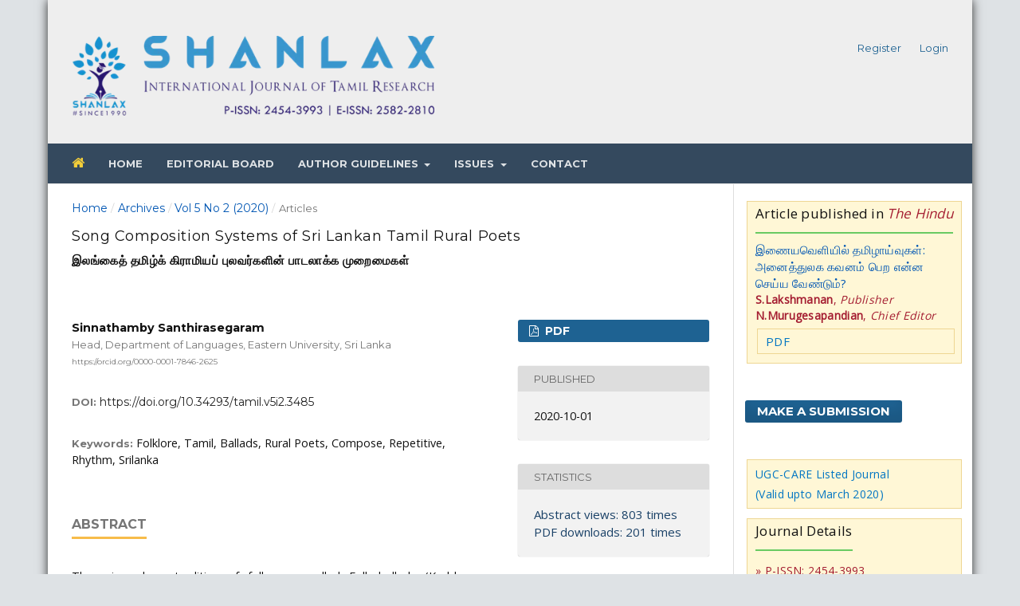

--- FILE ---
content_type: text/html; charset=utf-8
request_url: https://www.shanlaxjournals.in/journals/index.php/tamil/article/view/3485
body_size: 6432
content:

<!DOCTYPE html>
<html lang="en-US" xml:lang="en-US">
<head>
	<meta http-equiv="Content-Type" content="text/html; charset=utf-8">
	<meta name="viewport" content="width=device-width, initial-scale=1.0">
	<title>
		Song Composition Systems of Sri Lankan Tamil Rural Poets
							| Shanlax International Journal of Tamil Research
			</title>

	
<link rel="icon" href="https://www.shanlaxjournals.in/journals/public/journals/7/favicon_en_US.png">
<meta name="generator" content="Open Journal Systems 3.1.1.0">
<meta name="gs_meta_revision" content="1.1"/>
<meta name="citation_journal_title" content="Shanlax International Journal of Tamil Research"/>
<meta name="citation_journal_abbrev" content="1"/>
<meta name="citation_issn" content="2582-2810"/> 
<meta name="citation_author" content="Sinnathamby Santhirasegaram"/>
<meta name="citation_author_institution" content="Head, Department of Languages, Eastern University, Sri Lanka"/>
<meta name="citation_title" content="Song Composition Systems of Sri Lankan Tamil Rural Poets"/>
<meta name="citation_date" content="2020/10/01"/>
<meta name="citation_volume" content="5"/>
<meta name="citation_issue" content="2"/>
<meta name="citation_firstpage" content="19"/>
<meta name="citation_lastpage" content="25"/>
<meta name="citation_doi" content="10.34293/tamil.v5i2.3485"/>
<meta name="citation_abstract_html_url" content="https://www.shanlaxjournals.in/journals/index.php/tamil/article/view/3485"/>
<meta name="citation_keywords" xml:lang="en" content="Folklore"/>
<meta name="citation_keywords" xml:lang="en" content="Tamil"/>
<meta name="citation_keywords" xml:lang="en" content="Ballads"/>
<meta name="citation_keywords" xml:lang="en" content="Rural Poets"/>
<meta name="citation_keywords" xml:lang="en" content="Compose"/>
<meta name="citation_keywords" xml:lang="en" content="Repetitive"/>
<meta name="citation_keywords" xml:lang="en" content="Rhythm"/>
<meta name="citation_keywords" xml:lang="en" content="Srilanka"/>
<meta name="citation_pdf_url" content="https://www.shanlaxjournals.in/journals/index.php/tamil/article/download/3485/4631"/>
<link rel="schema.DC" href="http://purl.org/dc/elements/1.1/" />
<meta name="DC.Creator.PersonalName" content="Sinnathamby Santhirasegaram"/>
<meta name="DC.Date.created" scheme="ISO8601" content="2020-10-01"/>
<meta name="DC.Date.dateSubmitted" scheme="ISO8601" content="2021-09-11"/>
<meta name="DC.Date.issued" scheme="ISO8601" content="2020-10-01"/>
<meta name="DC.Date.modified" scheme="ISO8601" content="2022-10-19"/>
<meta name="DC.Description" xml:lang="en" content="There is a long tradition of folk song called Folk ballads (Kaddup padalkal)&amp;nbsp;among the Sri Lankan Tamils. These songs, written by somewhat literate rural poets, are&amp;nbsp;written on the paper or published as pamphlets, as small print copies. But, in their practical&amp;nbsp;way, they are mostly handed over orally.When these Folk ballads (Kaddup padalkal) compose by the rural poets, they follow some&amp;nbsp;rules and regulations. Linguistic regulations are the main one of them. These rules clearly&amp;nbsp;distinguish oral literature from written literature. It has been generally followed that songs&amp;nbsp;should be composed mainly on the basis of various verbal elements. Namely, different features&amp;nbsp;follow the same repetitive methodology.Similarly, we can observe that there is more similarity in the rhythm of the songs. They have&amp;nbsp;been singing their songs in certain rhythms. Thus, they have adopted the method of using&amp;nbsp;oral song forms such as epic, ammānai, sinthu, kummi, thālāttu, oppāri, kavi according to&amp;nbsp;the nature of the objects. Their form and music structures are mostly similar to folk songs.&amp;nbsp;Moreover, a general structure has been followed to the theme of the songs."/>
<meta name="DC.Format" scheme="IMT" content="application/pdf"/>
<meta name="DC.Identifier" content="3485"/>
<meta name="DC.Identifier.pageNumber" content="19-25"/>
<meta name="DC.Identifier.DOI" content="10.34293/tamil.v5i2.3485"/>
<meta name="DC.Identifier.URI" content="https://www.shanlaxjournals.in/journals/index.php/tamil/article/view/3485"/>
<meta name="DC.Language" scheme="ISO639-1" content="en"/>
<meta name="DC.Rights" content="Copyright (c) 2020 Sinnathamby Santhirasegaram"/>
<meta name="DC.Rights" content="http://creativecommons.org/licenses/by-sa/4.0"/>
<meta name="DC.Source" content="Shanlax International Journal of Tamil Research"/>
<meta name="DC.Source.ISSN" content="2582-2810"/>
<meta name="DC.Source.Issue" content="2"/>
<meta name="DC.Source.Volume" content="5"/>
<meta name="DC.Source.URI" content="https://www.shanlaxjournals.in/journals/index.php/tamil"/>
<meta name="DC.Subject" xml:lang="en" content="Folklore"/>
<meta name="DC.Subject" xml:lang="en" content="Tamil"/>
<meta name="DC.Subject" xml:lang="en" content="Ballads"/>
<meta name="DC.Subject" xml:lang="en" content="Rural Poets"/>
<meta name="DC.Subject" xml:lang="en" content="Compose"/>
<meta name="DC.Subject" xml:lang="en" content="Repetitive"/>
<meta name="DC.Subject" xml:lang="en" content="Rhythm"/>
<meta name="DC.Subject" xml:lang="en" content="Srilanka"/>
<meta name="DC.Title" content="Song Composition Systems of Sri Lankan Tamil Rural Poets"/>
<meta name="DC.Type" content="Text.Serial.Journal"/>
<meta name="DC.Type.articleType" content="Articles"/>
<meta name="google-site-verification" content="u3-o92L03h6c7tOXiRH7VvgOwOaN3WF8hRrlK8YulCg" />
	<link rel="stylesheet" href="https://www.shanlaxjournals.in/journals/index.php/tamil/$$$call$$$/page/page/css?name=stylesheet" type="text/css" /><link rel="stylesheet" href="https://cdnjs.cloudflare.com/ajax/libs/font-awesome/4.7.0/css/font-awesome.css" type="text/css" /><link rel="stylesheet" href="//fonts.googleapis.com/css?family=Montserrat:400,700|Noto+Serif:400,400i,700,700i" type="text/css" /><link rel="stylesheet" href="https://www.shanlaxjournals.in/journals/public/site/sitestyle.css" type="text/css" /><link rel="stylesheet" href="https://www.shanlaxjournals.in/journals/public/journals/7/styleSheet.css" type="text/css" />
</head><body class="pkp_page_article pkp_op_view has_site_logo" dir="ltr">

	<div class="cmp_skip_to_content">
		<a href="#pkp_content_main">Skip to main content</a>
		<a href="#pkp_content_nav">Skip to main navigation menu</a>
		<a href="#pkp_content_footer">Skip to site footer</a>
	</div>
	<div class="pkp_structure_page">

				<header class="pkp_structure_head" id="headerNavigationContainer" role="banner">
			<div class="pkp_head_wrapper">

				<div class="pkp_site_name_wrapper">
																<div class="pkp_site_name">
																		
																			<a href="https://www.shanlaxjournals.in/journals/index.php/tamil/index" class="is_img">
								<img src="https://www.shanlaxjournals.in/journals/public/journals/7/pageHeaderLogoImage_en_US.png" width="599" height="129" alt="Page Header Logo" />
							</a>
																	</div>
									</div>
				
				                                                    
                
													<nav class="pkp_navigation_primary_row" aria-label="Site Navigation">
						<div class="pkp_navigation_primary_wrapper">
														
	<ul id="navigationPrimary" class="pkp_navigation_primary pkp_nav_list">
								<li class="">
				<a href="http://www.shanlaxjournals.in">
					<i class="fa fa-home yellow"></i>
				</a>
							</li>
								<li class="">
				<a href="http://www.shanlaxjournals.in/journals/index.php/tamil">
					Home
				</a>
							</li>
								<li class="">
				<a href="http://www.shanlaxjournals.in/journals/index.php/tamil/editorial_board">
					Editorial Board
				</a>
							</li>
								<li class="">
				<a href="http://www.shanlaxjournals.in">
					Author Guidelines
				</a>
									<ul>
																					<li class="">
									<a href="http://www.shanlaxjournals.in/journals/index.php/tamil/author_guidelines">
										Author Guidelines
									</a>
								</li>
																												<li class="">
									<a href="https://www.shanlaxjournals.in/journals/index.php/tamil/about/submissions">
										Submissions
									</a>
								</li>
																		</ul>
							</li>
								<li class="">
				<a href="http://www.shanlaxjournals.in">
					Issues
				</a>
									<ul>
																					<li class="">
									<a href="https://www.shanlaxjournals.in/journals/index.php/tamil/issue/current">
										Current
									</a>
								</li>
																												<li class="">
									<a href="http://www.shanlaxjournals.in/journals/index.php/tamil/issues">
										All Issues
									</a>
								</li>
																		</ul>
							</li>
								<li class="">
				<a href="http://www.shanlaxjournals.in/journals/index.php/tamil/contact">
					Contact
				</a>
							</li>
			</ul>


						</div>
					</nav>
								<nav class="pkp_navigation_user_wrapper" id="navigationUserWrapper" aria-label="User Navigation">
					
	<ul id="navigationUser" class="pkp_navigation_user pkp_nav_list">
								<li class="profile">
				<a href="https://www.shanlaxjournals.in/journals/index.php/tamil/user/register">
					Register
				</a>
							</li>
								<li class="profile">
				<a href="https://www.shanlaxjournals.in/journals/index.php/tamil/login">
					Login
				</a>
							</li>
										</ul>

				</nav>
			</div><!-- .pkp_head_wrapper -->
		</header><!-- .pkp_structure_head -->

						<div class="pkp_structure_content has_sidebar">
			<div id="pkp_content_main" class="pkp_structure_main" role="main">
<div class="page page_article">
			
<nav class="cmp_breadcrumbs" role="navigation" aria-label="You are here:">
	<ol>
		<li>
			<a href="https://www.shanlaxjournals.in/journals/index.php/tamil/index">
				Home
			</a>
			<span class="separator">/</span>
		</li>
		<li>
			<a href="https://www.shanlaxjournals.in/journals/index.php/tamil/issue/archive">
				Archives
			</a>
			<span class="separator">/</span>
		</li>
		<li>
			<a href="https://www.shanlaxjournals.in/journals/index.php/tamil/issue/view/214">
				Vol 5 No 2 (2020)
			</a>
			<span class="separator">/</span>
		</li>
		<li class="current">
									Articles
						</li>
	</ol>
</nav>	
		<article class="obj_article_details">
	<h1 class="page_title">
		Song Composition Systems of Sri Lankan Tamil Rural Poets
	</h1>

			<h2 class="subtitle">
			இலங்கைத் தமிழ்க் கிராமியப் புலவர்களின் பாடலாக்க முறைமைகள்
		</h2>
	
	<div class="row">
		<div class="main_entry">

							<ul class="item authors">
											<li>
							<span class="name">
								Sinnathamby Santhirasegaram
							</span>
															<span class="affiliation">
									Head, Department of Languages, Eastern University, Sri Lanka
								</span>
																						<span class="orcid">
									
									<a href="https://orcid.org/0000-0001-7846-2625" target="_blank">
										https://orcid.org/0000-0001-7846-2625
									</a>
								</span>
													</li>
									</ul>
			
																												<div class="item doi">
						<span class="label">
														DOI:
						</span>
						<span class="value">
							<a href="https://doi.org/10.34293/tamil.v5i2.3485">
								https://doi.org/10.34293/tamil.v5i2.3485
							</a>
						</span>
						
					</div>
																
									<div class="item keywords">
				<span class="label">
										Keywords:
				</span>
				<span class="value">
																		Folklore, 													Tamil, 													Ballads, 													Rural Poets, 													Compose, 													Repetitive, 													Rhythm, 													Srilanka															</span>
			</div>
			
										<div class="item abstract">
					<h3 class="label">Abstract</h3>
					<p>There is a long tradition of folk song called Folk ballads (Kaddup padalkal) among the Sri Lankan Tamils. These songs, written by somewhat literate rural poets, are written on the paper or published as pamphlets, as small print copies. But, in their practical way, they are mostly handed over orally.<br>When these Folk ballads (Kaddup padalkal) compose by the rural poets, they follow some rules and regulations. Linguistic regulations are the main one of them. These rules clearly distinguish oral literature from written literature. It has been generally followed that songs should be composed mainly on the basis of various verbal elements. Namely, different features follow the same repetitive methodology.<br>Similarly, we can observe that there is more similarity in the rhythm of the songs. They have been singing their songs in certain rhythms. Thus, they have adopted the method of using oral song forms such as epic, ammānai, sinthu, kummi, thālāttu, oppāri, kavi according to the nature of the objects. Their form and music structures are mostly similar to folk songs. Moreover, a general structure has been followed to the theme of the songs.</p>
				</div>
			
			

																			
						
		</div><!-- .main_entry -->

		<div class="entry_details">

						
										<div class="item galleys">
					<ul class="value galleys_links">
													<li>
								

	
		

<a class="obj_galley_link pdf" href="https://www.shanlaxjournals.in/journals/index.php/tamil/article/view/3485/4631">

		
	PDF

	</a>							</li>
											</ul>
				</div>
						
							<div class="item published">
					<div class="label">
						Published
					</div>
					<div class="value">
						2020-10-01
					</div>
				</div>
						
			<span class="__dimensions_badge_embed__" data-doi="10.34293/tamil.v5i2.3485"></span><script async src="https://badge.dimensions.ai/badge.js" charset="utf-8"></script>
			       <div class="item">
        <div class="label">
      Statistics
     </div>
     <div class="value blue">
               Abstract views: 803 times
                        </br>
                                                                          PDF downloads: 201 times
                                                                    </div>
       </div>

						
						<div class="item issue">
				<div class="sub_item">
					<div class="label">
						Issue
					</div>
					<div class="value">
						<a class="title" href="https://www.shanlaxjournals.in/journals/index.php/tamil/issue/view/214">
							Vol 5 No 2 (2020)
						</a>
					</div>
				</div>

									<div class="sub_item">
						<div class="label">
							Section
						</div>
						<div class="value">
							Articles
						</div>
					</div>
							</div>

																														
										<div class="item copyright">
																										<p style="text-align: left;">Copyright (c) 2020 Sinnathamby Santhirasegaram</p><br>
														<a rel="license" href="http://creativecommons.org/licenses/by-sa/4.0/"><img alt="Creative Commons License" src="//i.creativecommons.org/l/by-sa/4.0/88x31.png" /></a><p>This work is licensed under a <a rel="license" href="http://creativecommons.org/licenses/by-sa/4.0/">Creative Commons Attribution-ShareAlike 4.0 International License</a>.</p>
																
				</div>
			
			

		</div><!-- .entry_details -->
	</div><!-- .row -->


</article>
	<div id="articlesBySameAuthorList">
				</div>

</div><!-- .page -->


	</div><!-- pkp_structure_main -->

				
					<div class="pkp_structure_sidebar left" role="complementary" aria-label="Sidebar">
				<div class="pkp_block block_custom" id="customblock-Article">
	<div class="content">
		<div class="button">
<div class="title">Article published in <em class="red">The Hindu</em></div>
<a href="https://www.hindutamil.in/news/opinion/columns/546033-tamil-research-online.html" target="_blank" rel="noopener">இணையவெளியில் தமிழாய்வுகள்: அனைத்துலக கவனம் பெற என்ன செய்ய வேண்டும்?</a> <br> <span class="red"><strong>S.Lakshmanan</strong>, <em>Publisher</em><br> <strong>N.Murugesapandian</strong>, <em>Chief Editor</em></span><br><a class="button" href="http://www.shanlaxjournals.in/pdf/இணையவெளியில்_தமிழாய்வுகள்.pdf" target="_blank" rel="noopener">PDF</a></div>
	</div>
</div><div class="pkp_block block_make_submission">
	<div class="content">
		<a class="block_make_submission_link" href="https://www.shanlaxjournals.in/journals/index.php/tamil/about/submissions">
			Make a Submission
		</a>
	</div>
</div><div class="pkp_block block_custom" id="customblock-Details">
	<div class="content">
		<div class="button">
<p>UGC-CARE Listed Journal<br>(Valid upto March 2020)</p>
</div>
<div class="button">
<div class="title">Journal Details</div>
<ul>
<li class="red">» P-ISSN: 2454-3993</li>
<li class="red">» E-ISSN: 2582-2810</li>
</ul>
</div>
	</div>
</div><div class="pkp_block block_custom" id="customblock-Publisher">
	<div class="content">
		<div class="title">Editorial Address</div>
<p><span class="red">S.Lakshmanan</span><br>Publisher<br>Shanlax Journals<br>66, V.P. Complex, T.P.K. Main Road<br>Near KVB, Vasantha Nagar<br>Madurai-625003<br>Tamil Nadu, India<br>Phone: (0452) 4208765<br>Mobile: +91 9043303383<br>Email: editorsij@shanlaxjournals.in,<br>&nbsp; &nbsp; &nbsp; &nbsp; &nbsp; &nbsp; editor@shanlaxjournals.com</p>
<h5>Organisation Website</h5>
<p><a href="https://www.shanlax.com/" target="_blank" rel="noopener">www.shanlax.com</a></p>
	</div>
</div>
			</div><!-- pkp_sidebar.left -->
			</div><!-- pkp_structure_content -->

<div id="pkp_content_footer" class="pkp_structure_footer_wrapper" role="contentinfo">

	<div class="pkp_structure_footer">

					<div class="pkp_footer_content">
				<p>© Shanlax International Journal of Tamil Research</p>
			</div>
		
		<div class="pkp_brand_footer" role="complementary">
			<a href="https://www.shanlaxjournals.in/journals/index.php/tamil/about/aboutThisPublishingSystem">
				<img alt="About this Publishing System" src="https://www.shanlaxjournals.in/journals/templates/images/ojs_brand.png">
			</a>
		</div>
	</div>
</div><!-- pkp_structure_footer_wrapper -->

</div><!-- pkp_structure_page -->

<script src="//ajax.googleapis.com/ajax/libs/jquery/1.11.0/jquery.min.js" type="text/javascript"></script><script src="//ajax.googleapis.com/ajax/libs/jqueryui/1.11.0/jquery-ui.min.js" type="text/javascript"></script><script src="https://www.shanlaxjournals.in/journals/lib/pkp/js/lib/jquery/plugins/jquery.tag-it.js" type="text/javascript"></script><script src="https://www.shanlaxjournals.in/journals/plugins/themes/default/js/lib/popper/popper.js" type="text/javascript"></script><script src="https://www.shanlaxjournals.in/journals/plugins/themes/default/js/lib/bootstrap/util.js" type="text/javascript"></script><script src="https://www.shanlaxjournals.in/journals/plugins/themes/default/js/lib/bootstrap/dropdown.js" type="text/javascript"></script><script src="https://www.shanlaxjournals.in/journals/plugins/themes/default/js/main.js" type="text/javascript"></script>


</body>
</html>